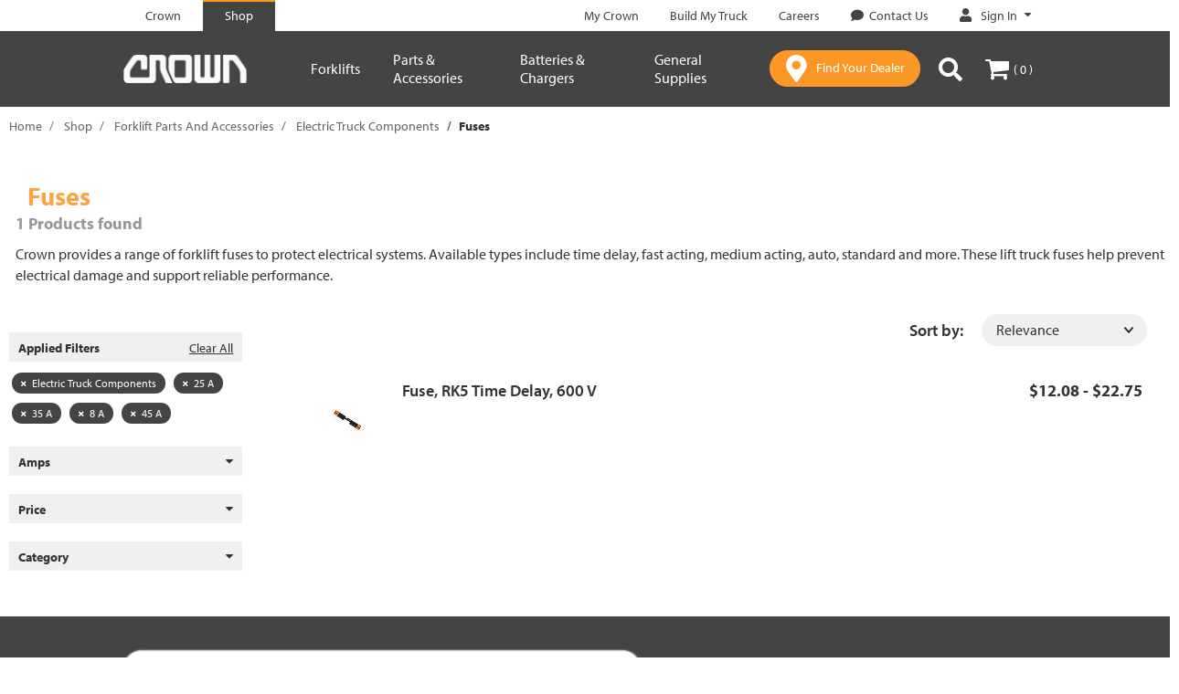

--- FILE ---
content_type: text/javascript;charset=UTF-8
request_url: https://shop.crown.com/_ui/responsive/common/js/acc.cart.js
body_size: 4040
content:
ACC.cart = {

    _autoload: [
        "bindHelp",
        "cartRestoration",
        "bindCartPage",
        "bindMultiDEntryRemoval",
        "bindMultidCartProduct",
        ["bindApplyVoucher", $("#js-voucher-apply-btn").length != 0],
        ["bindToReleaseVoucher", $("#js-applied-vouchers").length != 0]
    ],

    bindHelp: function () {
        $(document).on("click", ".js-cart-help", function (e) {
            e.preventDefault();
            var title = $(this).data("help");
            ACC.colorbox.open(ACC.common.encodeHtml(title), {
                html: $(".js-help-popup-content").text(),
                width: "300px"
            });
        })
    },

    cartRestoration: function () {
        $('.cartRestoration').click(function () {
            var sCartUrl = $(this).data("cartUrl");
            window.location = sCartUrl;
        });
    },

    bindCartPage: function () {
        // link to display the multi-d grid in read-only mode
        $(document).on("click", '.js-show-editable-grid', function (event) {
            ACC.cart.populateAndShowEditableGrid(this, event);
        });
    },

    bindMultiDEntryRemoval: function () {
        $(document).on("click", '.js-submit-remove-product-multi-d', function () {
            var itemIndex = $(this).data("index");
            var $form = $(document).find('#updateCartForm' + itemIndex);
            var initialCartQuantity = parseInt($form.find('input[name=initialQuantity]'));
            var cartQuantity = $form.find('input[name=quantity]');
            var entryNumber = $form.find('input[name=entryNumber]').val();
            var productCode = $form.find('input[name=productCode]').val();
            var productName = $form.find('input[name=productName]').val();
            var productPrice = $form.find('input[name=productPrice]').val();
            var productCategory = JSON.parse(form.find('input[name=productCategories]').val()).join('/');

            cartQuantity.val(0);

            $(document).trigger($.Event('cart.remove', {productCode: productCode, initialCartQuantity: initialCartQuantity}));
            ACC.cart.removeFromCartGoogleTagManagerEvent(productCode,initialCartQuantity,productName,productPrice,productCurrency,productCategory);

            var method = $form.attr("method") ? $form.attr("method").toUpperCase() : "GET";
            $.ajax({
                url: $form.attr("action"),
                data: $form.serialize(),
                type: method,
                dataType: "text",
                success: function (data) {
                    location.reload();
                },
                error: function () {
                    console.log("Failed to remove quantity. Error details [" + xht + ", " + textStatus + ", " + ex + "]");    // NOSONAR
                }

            });

        });
    },

    removeFromCartGoogleTagManagerEvent:function(productCode,quantity,productName,productPrice,productCategory){
        var productCurrency = $("#googleTagManagerCurrencyIso").val();
        var googleTagManagerObject={};
        googleTagManagerObject.event='removeFromCart';
        googleTagManagerObject.ecommerce={};
        googleTagManagerObject.ecommerce.currencyCode=productCurrency;
        googleTagManagerObject.ecommerce.remove={};
        googleTagManagerObject.ecommerce.remove.products=[];
        googleTagManagerObject.ecommerce.remove.products.push({
            'name': productName,
            'id': productCode,
            'quantity': quantity,
            'price': productPrice,
            'category': productCategory
        });
        dataLayer.push(googleTagManagerObject);
    },


    populateAndShowEditableGrid: function (element, event) {
        var readOnly = $(element).data("readOnlyMultidGrid");
        var itemIndex = $(element).data("index");
        grid = $(document).find("#ajaxGrid" + itemIndex);

        var gridEntries = $(document).find('#grid' + itemIndex);
        var strSubEntries = gridEntries.data("sub-entries");
        var arrSubEntries = strSubEntries.split(',');
        var firstVariantCode = arrSubEntries[0].split(':')[0];

        $(element).toggleClass('open');

        var targetUrl = gridEntries.data("target-url");

        var mapCodeQuantity = new Object();
        for (var i = 0; i < arrSubEntries.length; i++) {
            var arrValue = arrSubEntries[i].split(":");
            mapCodeQuantity[arrValue[0]] = arrValue[1];
        }

        if (grid.children('#cartOrderGridForm').length > 0) {
            grid.slideToggle("slow");
        }
        else {
            var method = "GET";
            $.ajax({
                url: targetUrl,
                data: {productCode: firstVariantCode, readOnly: readOnly},
                type: method,
                dataType: 'html',
                success: function (data) {
                    grid.html(data);
                    $("#ajaxGrid").removeAttr('id');
                    var $gridContainer = grid.find(".product-grid-container");
                    var numGrids = $gridContainer.length;
                    for (var i = 0; i < numGrids; i++) {
                        ACC.cart.getProductQuantity($gridContainer.eq(i), mapCodeQuantity, i);
                    }
                    grid.slideDown("slow");
                    ACC.cart.coreCartGridTableActions(element, mapCodeQuantity);
                    ACC.productorderform.coreTableScrollActions(grid.children('#cartOrderGridForm'));
                },
                error: function (xht, textStatus, ex) {
                    console.log("Failed to get variant matrix. Error details [" + xht + ", " + textStatus + ", " + ex + "]");   // NOSONAR
                }

            });
        }
    },


    coreCartGridTableActions: function (element, mapCodeQuantity) {
        ACC.productorderform.bindUpdateFutureStockButton(".update_future_stock_button");
        ACC.productorderform.bindVariantSelect($(".variant-select-btn"), 'cartOrderGridForm');
        var itemIndex = $(element).data("index");
        var skuQuantityClass = '.sku-quantity';

        var quantityBefore = 0;
        var grid = $(document).find('#ajaxGrid' + itemIndex + " .product-grid-container");

        grid.on('focusin', skuQuantityClass, function (event) {
            quantityBefore = jQuery.trim(this.value);

            $(this).parents('tr').next('.variant-summary').remove();
            if ($(this).parents('table').data(ACC.productorderform.selectedVariantData)) {
                ACC.productorderform.selectedVariants = $(this).parents('table').data(ACC.productorderform.selectedVariantData);
            } else {
                ACC.productorderform.selectedVariants = [];
            }

            if (quantityBefore == "") {
                quantityBefore = 0;
                this.value = 0;
            }
        });

        grid.on('focusout keypress', skuQuantityClass, function (event) {
            var code = event.keyCode || event.which || event.charCode;

            if (code != 13 && code != undefined) {
                return;
            }

            var quantityAfter = 0;
            var gridLevelTotalPrice = "";

            var indexPattern = "[0-9]+";
            var currentIndex = parseInt($(this).attr("id").match(indexPattern));

            this.value = ACC.productorderform.filterSkuEntry(this.value);

            quantityAfter = jQuery.trim(this.value);
            var variantCode = $(document).find("input[id='cartEntries[" + currentIndex + "].sku']").val();

            if (isNaN(jQuery.trim(this.value))) {
                this.value = 0;
            }

            if (quantityAfter == "") {
                quantityAfter = 0;
                this.value = 0;
            }

            var $gridTotalValue = grid.find("[data-grid-total-id=" + 'total_value_' + currentIndex + "]");
            var currentPrice = $(document).find("input[id='productPrice[" + currentIndex + "]']").val();

            if (quantityAfter > 0) {
                gridLevelTotalPrice = ACC.productorderform.formatTotalsCurrency(parseFloat(currentPrice) * parseInt(quantityAfter));
            }

            $gridTotalValue.text(gridLevelTotalPrice);

            var _this = this;
            var priceSibling = $(this).siblings('.price');
            var propSibling = $(this).siblings('.variant-prop');
            var currentSkuId = $(this).next('.td_stock').data('sku-id');
            var currentBaseTotal = $(this).siblings('.data-grid-total');

            if (this.value != quantityBefore) {
                var newVariant = true;
                ACC.productorderform.selectedVariants.forEach(function (item, index) {
                    if (item.id === currentSkuId) {
                        newVariant = false;

                        if(_this.value === '0' || _this.value === 0){
                            ACC.productorderform.selectedVariants.splice(index, 1);
                        } else {
                            ACC.productorderform.selectedVariants[index].quantity = _this.value;
                            ACC.productorderform.selectedVariants[index].total = ACC.productorderform.updateVariantTotal(priceSibling, _this.value, currentBaseTotal);
                        }
                    }
                });

                if(newVariant && this.value > 0){
                    // update variantData
                    ACC.productorderform.selectedVariants.push({
                        id: currentSkuId,
                        size: propSibling.data('variant-prop'),
                        quantity: _this.value,
                        total: ACC.productorderform.updateVariantTotal(priceSibling, _this.value, currentBaseTotal)
                    });
                }
            }
            ACC.productorderform.showSelectedVariant($(this).parents('table'));
            if (this.value > 0 && this.value != quantityBefore) {
                $(this).parents('table').addClass('selected');
            } else {
                if (ACC.productorderform.selectedVariants.length === 0) {
                    $(this).parents('table').removeClass('selected').find('.variant-summary').remove();

                }
            }

            if (quantityBefore != quantityAfter) {
                var method = "POST";
                $.ajax({
                    url: ACC.config.encodedContextPath + '/cart/updateMultiD',
                    data: {productCode: variantCode, quantity: quantityAfter, entryNumber: -1},
                    type: method,
                    success: function (data, textStatus, xhr) {
                        ACC.cart.refreshCartData(data, -1, quantityAfter, itemIndex);
                        mapCodeQuantity[variantCode] = quantityAfter;
                    },
                    error: function (xhr, textStatus, error) {
                        var redirectUrl = xhr.getResponseHeader("redirectUrl");
                        var connection = xhr.getResponseHeader("Connection");
                        // check if error leads to a redirect
                        if (redirectUrl !== null) {
                            window.location = redirectUrl;
                            // check if error is caused by a closed connection
                        } else if (connection === "close") {
                            window.location.reload();
                        }
                    }
                });
            }
        });
    },

    refreshCartData: function (cartData, entryNum, quantity, itemIndex) {
        // if cart is empty, we need to reload the whole page
        if (cartData.entries.length == 0) {
            location.reload();
        }
        else {
            var form;

            if (entryNum == -1) // grouped item
            {
                form = $(document).find('.js-qty-form' + itemIndex);
                var productCode = form.find('input[name=productCode]').val();

                var quantity = 0;
                var entryPrice = 0;
                for (var i = 0; i < cartData.entries.length; i++) {
                    var entry = cartData.entries[i];
                    if (entry.product.code == productCode) {
                        quantity = entry.quantity;
                        entryPrice = entry.totalPrice;
                        ACC.cart.updateEntryNumbersForCartMenuData(entry);
                        break;
                    }
                }

                if (quantity == 0) {
                    location.reload();
                }
                else {
                    form.find(".qtyValue").text(quantity);
                    form.parent().parent().find(".js-item-total").text(entryPrice.formattedValue);
                }
            }

            ACC.cart.refreshCartPageWithJSONResponse(cartData);
        }
    },

    refreshCartPageWithJSONResponse: function (cartData) {
        // refresh mini cart
        ACC.minicart.updateMiniCartDisplay();
        $('.js-cart-top-totals').text($("#cartTopTotalSectionTemplate").tmpl(cartData));
        $('div .cartpotproline').remove();
        $('div .cartproline').remove();
        $('.js-cart-totals').remove();
        $('#ajaxCartPotentialPromotionSection').text($("#cartPotentialPromotionSectionTemplate").tmpl(cartData));
        $('#ajaxCartPromotionSection').text($("#cartPromotionSectionTemplate").tmpl(cartData));
        $('#ajaxCart').text($("#cartTotalsTemplate").tmpl(cartData));
        ACC.quote.bindQuoteDiscount();
    },
    
    updateEntryNumbersForCartMenuData: function (entry) {
    	var entryNumbers = "";
        $.each(entry.entries, function(index, subEntry) {
        	if(index != 0){
        		entryNumbers = entryNumbers + ";";
        	}
        	entryNumbers = entryNumbers + subEntry.entryNumber;
        });
        $('.js-execute-entry-action-button').data('actionEntryNumbers',entryNumbers); 
    },

    getProductQuantity: function (gridContainer, mapData, i) {
        var tables = gridContainer.find("table");

        $.each(tables, function (index, currentTable) {
            var skus = jQuery.map($(currentTable).find("input[type='hidden'].sku"), function (o) {
                return o.value
            });
            var quantities = jQuery.map($(currentTable).find("input[type='textbox'].sku-quantity"), function (o) {
                return o
            });
            var selectedVariants = [];

            $.each(skus, function (index, skuId) {
                var quantity = mapData[skuId];
                if (quantity != undefined) {
                    quantities[index].value = quantity;

                    var indexPattern = "[0-9]+";
                    var currentIndex = parseInt(quantities[index].id.match(indexPattern));
                    var gridTotalValue = gridContainer.find("[data-grid-total-id=" + 'total_value_' + currentIndex + "]");
                    var gridLevelTotalPrice = "";
                    var currentPrice = $(document).find("input[id='productPrice[" + currentIndex + "]']").val();
                    if (quantity > 0) {
                        gridLevelTotalPrice = ACC.productorderform.formatTotalsCurrency(parseFloat(currentPrice) * parseInt(quantity));
                    }
                    gridTotalValue.text(gridLevelTotalPrice);

                    selectedVariants.push({
                        id: skuId,
                        size: $(quantities[index]).siblings('.variant-prop').data('variant-prop'),
                        quantity: quantity,
                        total: gridLevelTotalPrice
                    });
                }
            });

            if (selectedVariants.length != 0) {
                $.tmpl(ACC.productorderform.$variantSummaryTemplate, {
                    variants: selectedVariants
                }).appendTo($(currentTable).addClass('selected'));
                $(currentTable).find('.variant-summary .variant-property').text($(currentTable).find('.variant-detail').data('variant-property'));
                $(currentTable).data(ACC.productorderform.selectedVariantData, selectedVariants);
            }
        });

    },

    bindMultidCartProduct: function () {
        // link to display the multi-d grid in read-only mode
        $(document).on("click",'.showQuantityProduct', function (event){
            ACC.multidgrid.populateAndShowGrid(this, event, true);
        });

        // link to display the multi-d grid in read-only mode
        $(document).on("click",'.showQuantityProductOverlay', function (event){
            ACC.multidgrid.populateAndShowGridOverlay(this, event);
        });

    },

    bindApplyVoucher: function () {

        $("#js-voucher-apply-btn").on("click", function (e) {
            ACC.cart.handleApplyVoucher(e);
        });

        $("#js-voucher-code-text").on("keypress", function (e) {
            var code = (e.keyCode ? e.keyCode : e.which);
            if (code == 13) {
                ACC.cart.handleApplyVoucher(e);
            }
        });
    },

    handleApplyVoucher: function (e) {
        var voucherCode = $.trim($("#js-voucher-code-text").val());
        if (voucherCode != '' && voucherCode.length > 0) {
            $("#applyVoucherForm").submit();
        }
    },

    bindToReleaseVoucher: function () {
        $('.js-release-voucher-remove-btn').on("click", function (event) {
            $(this).closest('form').submit();
        });
    }

};
